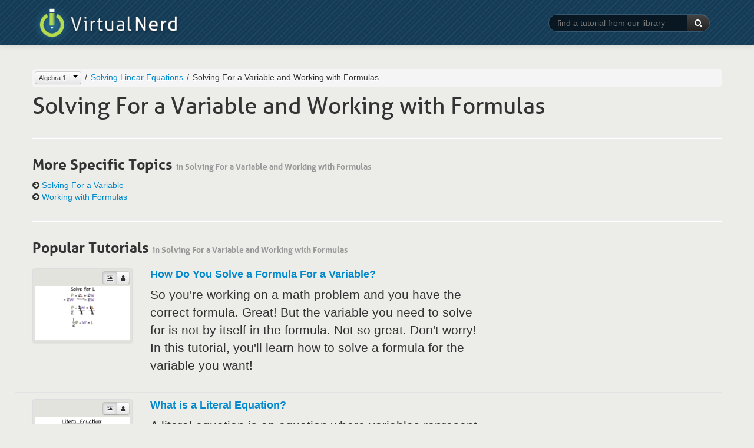

--- FILE ---
content_type: text/html
request_url: https://virtualnerd.com/algebra-1/linear-equations-solve/isolate-variables-formulas-examples/
body_size: 36723
content:
<!DOCTYPE html>
<html lang="en">
<head>	
	<meta http-equiv="Content-Type" content="text/html;" />
	<meta name="viewport" content="width=device-width, initial-scale=1.0">
	
	<meta name="description" content="Virtual Nerd's patent-pending tutorial system provides in-context information, hints, and links to supporting tutorials, synchronized with videos, each 3 to 7 minutes long. In this non-linear system, users are free to take whatever path through the material best serves their needs. These unique features make Virtual Nerd a viable alternative to private tutoring." />
	<meta name="keywords" content="tutoring, tutor, tutorial, math, pre-algebra, prealgebra, algebra, algebra 1, algebra 2, geometry, homework, homework help, study guide, video, interactive, textbook problems, practice problems, math help, math tutorials, math tutoring
" />
	<title>Solving For a Variable and Working with Formulas | Algebra 1 | Solving Linear Equations | Virtual Nerd</title>
	<link rel="shortcut icon" href="/favicon.ico" />
	<link rel="stylesheet" type="text/css" href="/_css/bootstrap-2.2.2.min.css">
	<link rel="stylesheet" type="text/css" href="/_css/font-awesome-3.2.1.min.css">
	<link rel="stylesheet" type="text/css" href="/_css/vn_public.css">
	
	<script src="/_js/libs/jquery-1.7.2.min.js" type="text/javascript" charset="utf-8"></script>
	<script src="/_js/libs/bootstrap-2.2.2.min.js" type="text/javascript" charset="utf-8"></script>	
	<script src="/_js/libs/underscore-1.4.3.min.js" type="text/javascript" charset="utf-8"></script>
	<script src="/_js/vn-main.js" type="text/javascript" charset="utf-8"></script>
	
	<script type="text/javascript">
	  var _gaq = _gaq || [];
	  _gaq.push(['_setAccount', 'UA-7425183-1']);
	  _gaq.push(['_trackPageview']);

	  (function() {
	    var ga = document.createElement('script'); ga.type = 'text/javascript'; ga.async = true;
	    ga.src = ('https:' == document.location.protocol ? 'https://ssl' : 'http://www') + '.google-analytics.com/ga.js';
	    var s = document.getElementsByTagName('script')[0]; s.parentNode.insertBefore(ga, s);
	  })();
	</script>

	<link rel="stylesheet" type="text/css" href="/_css/bootstrap-responsive-2.2.2.min.css">
</head>
<body class="public topic-page" >
	<div id="wrap">
		<div id="header" class="navbar navbar-inverse navbar-fixed-top">
			<div class="navbar-inner">
				<div class="container">
					<a class="brand" href="/"><img src="/_img/logo-slim.png" title="Virtual Nerd"></a><span class="tagline AllerLight">Real math help.</span>
					<form class="form-search pull-right hidden-phone" action="/search/search.php" method="GET">
						<div class="input-append">
							<input type="text" class="search-query" id="keywords" name="q" placeholder="find a tutorial from our library" required >
							<input type="hidden" name="search" value="1">
							<button type="submit" class="btn btn-inverse"><i class="icon-white icon-search"></i> </button>
						</div>
					</form>
				</div>
			</div><!-- /.navbar-inner -->
		</div><!-- /.navbar -->
	<div class="section content first last">
		<div class="inner">
			<div class="container">
				<div class="row">
					<div class="tutorial-lib">
						<form class="form-search visible-phone" action="/search/search.php"
							method="GET">
							<div class="input-append span12">
								<input type="text" class="search-query span12" id="keywords"
									name="query" placeholder="find a tutorial from our library"
									autofocus> <input type="hidden" name="search" value="1">
								<button type="submit" class="btn btn-inverse">
									<i class="icon-white icon-search"></i>
								</button>
							</div>
						</form>
					</div>
					<div class="span12">
						<div class="landing-nav browser-breadcrumbs">
							<ul class="breadcrumb">
							</ul>
						</div>
						<h1 class="Aller">Solving For a Variable and Working with Formulas</h1>
											</div>
				</div> <!-- /.row -->
								<hr />
				<div class="row">
					<div class="span12">
						<h3>More Specific Topics <small>in Solving For a Variable and Working with Formulas</small></h3>
						<div>
							<div class="preloader"><i class="icon-spinner icon-spin icon-4x"></i></div>
							<ul class="unstyled topic-list" style="display: none;">
								<li><a href="/algebra-1/linear-equations-solve/isolate-variables-formulas-examples/isolate-variable/">Solving For a Variable</a></li><li><a href="/algebra-1/linear-equations-solve/isolate-variables-formulas-examples/formulas-examples/">Working with Formulas</a></li>							</ul>
						</div>
					</div>
				</div> <!-- /.row -->
				<hr />
								<div class="row">
					<div class="span12">
						<h3>Popular Tutorials <small>in Solving For a Variable and Working with Formulas</small></h3>
						<ul class="search-results unstyled">
														<li class="row">
								<div class="span2 hidden-phone">
									<ul class="tut-thumbs thumbnails show-thumb-diagram">
										<li class="thumbnail">
											<div class="pull-right btn-group toggle-show-thumb">
												<button class="btn btn-mini btn-show-thumb-diagram active"><i class="icon-picture"></i></button>
												<button class="btn btn-mini btn-show-thumb-video"><i class="icon-user"></i></button>
											</div>
											<a href="/algebra-1/linear-equations-solve/isolate-variables-formulas-examples/formulas-examples/isolate-variable-from-formula"><img class="thumb-diagram" src="https://cdn.virtualnerd.com/thumbnails/Alg1_04_01_0004-diagram_thumb.png" alt="How Do You Solve a Formula For a Variable?" /><img class="thumb-video" src="https://cdn.virtualnerd.com/thumbnails/Alg1_04_01_0004-video_thumb.png" alt="How Do You Solve a Formula For a Variable?" /></a>
										</li>
									</ul>
								</div>
								<div class="span6">
									<h4><a href="/algebra-1/linear-equations-solve/isolate-variables-formulas-examples/formulas-examples/isolate-variable-from-formula">How Do You Solve a Formula For a Variable?</a></h4>
									<p class="lead">So you're working on a math problem and you have the correct formula. Great! But the variable you need to solve for is not by itself in the formula. Not so great. Don't worry! In this tutorial, you'll learn how to solve a formula for the variable you want!</p>
								</div>
							</li>
														<li class="row">
								<div class="span2 hidden-phone">
									<ul class="tut-thumbs thumbnails show-thumb-diagram">
										<li class="thumbnail">
											<div class="pull-right btn-group toggle-show-thumb">
												<button class="btn btn-mini btn-show-thumb-diagram active"><i class="icon-picture"></i></button>
												<button class="btn btn-mini btn-show-thumb-video"><i class="icon-user"></i></button>
											</div>
											<a href="/algebra-1/linear-equations-solve/isolate-variables-formulas-examples/isolate-variable/literal-equation-definition"><img class="thumb-diagram" src="https://cdn.virtualnerd.com/thumbnails/Alg1_04_02_0004-diagram_thumb.png" alt="What is a Literal Equation?" /><img class="thumb-video" src="https://cdn.virtualnerd.com/thumbnails/Alg1_04_02_0004-video_thumb.png" alt="What is a Literal Equation?" /></a>
										</li>
									</ul>
								</div>
								<div class="span6">
									<h4><a href="/algebra-1/linear-equations-solve/isolate-variables-formulas-examples/isolate-variable/literal-equation-definition">What is a Literal Equation?</a></h4>
									<p class="lead">A literal equation is an equation where variables represent known values. Literal equations allow use to represent things like distance, time, interest, and slope as variables in an equation. Using variables instead of words is a real time-saver! Learn about literal equations with this tutorial.</p>
								</div>
							</li>
														<li class="row">
								<div class="span2 hidden-phone">
									<ul class="tut-thumbs thumbnails show-thumb-diagram">
										<li class="thumbnail">
											<div class="pull-right btn-group toggle-show-thumb">
												<button class="btn btn-mini btn-show-thumb-diagram active"><i class="icon-picture"></i></button>
												<button class="btn btn-mini btn-show-thumb-video"><i class="icon-user"></i></button>
											</div>
											<a href="/algebra-1/linear-equations-solve/isolate-variables-formulas-examples/isolate-variable/isolate-variables-in-terms-of-variables"><img class="thumb-diagram" src="https://cdn.virtualnerd.com/thumbnails/Alg1_3_2-diagram_thumb.png" alt="How Do You Solve for a Variable in Terms of Another Variable?" /><img class="thumb-video" src="https://cdn.virtualnerd.com/thumbnails/Alg1_3_2-video_thumb.png" alt="How Do You Solve for a Variable in Terms of Another Variable?" /></a>
										</li>
									</ul>
								</div>
								<div class="span6">
									<h4><a href="/algebra-1/linear-equations-solve/isolate-variables-formulas-examples/isolate-variable/isolate-variables-in-terms-of-variables">How Do You Solve for a Variable in Terms of Another Variable?</a></h4>
									<p class="lead">Got an equation with two variables? Want to solve for one variable in terms of the other? Want to go the other way around? See how in this tutorial!</p>
								</div>
							</li>
														<li class="row">
								<div class="span2 hidden-phone">
									<ul class="tut-thumbs thumbnails show-thumb-diagram">
										<li class="thumbnail">
											<div class="pull-right btn-group toggle-show-thumb">
												<button class="btn btn-mini btn-show-thumb-diagram active"><i class="icon-picture"></i></button>
												<button class="btn btn-mini btn-show-thumb-video"><i class="icon-user"></i></button>
											</div>
											<a href="/algebra-1/linear-equations-solve/isolate-variables-formulas-examples/formulas-examples/rectangle-length-from-area-and-width"><img class="thumb-diagram" src="https://cdn.virtualnerd.com/thumbnails/Alg1_3_24-diagram_thumb.png" alt="How Do You Find the Length of a Rectangle if You Know its Width and Area?" /><img class="thumb-video" src="https://cdn.virtualnerd.com/thumbnails/Alg1_3_24-video_thumb.png" alt="How Do You Find the Length of a Rectangle if You Know its Width and Area?" /></a>
										</li>
									</ul>
								</div>
								<div class="span6">
									<h4><a href="/algebra-1/linear-equations-solve/isolate-variables-formulas-examples/formulas-examples/rectangle-length-from-area-and-width">How Do You Find the Length of a Rectangle if You Know its Width and Area?</a></h4>
									<p class="lead">How do you find the length of a rectangle if you're given the width and the area? This tutorial shows you how!</p>
								</div>
							</li>
														<li class="row">
								<div class="span2 hidden-phone">
									<ul class="tut-thumbs thumbnails show-thumb-diagram">
										<li class="thumbnail">
											<div class="pull-right btn-group toggle-show-thumb">
												<button class="btn btn-mini btn-show-thumb-diagram active"><i class="icon-picture"></i></button>
												<button class="btn btn-mini btn-show-thumb-video"><i class="icon-user"></i></button>
											</div>
											<a href="/algebra-1/linear-equations-solve/isolate-variables-formulas-examples/isolate-variable/evaluate-new-expression-from-solution"><img class="thumb-diagram" src="https://cdn.virtualnerd.com/thumbnails/Alg1_3_25-diagram_thumb.png" alt="How Do You Use the Solution from an Equation to Evaluate an Expression?" /><img class="thumb-video" src="https://cdn.virtualnerd.com/thumbnails/Alg1_3_25-video_thumb.png" alt="How Do You Use the Solution from an Equation to Evaluate an Expression?" /></a>
										</li>
									</ul>
								</div>
								<div class="span6">
									<h4><a href="/algebra-1/linear-equations-solve/isolate-variables-formulas-examples/isolate-variable/evaluate-new-expression-from-solution">How Do You Use the Solution from an Equation to Evaluate an Expression?</a></h4>
									<p class="lead">If 3x=21, what is 9x? To get the answer, solve the equation for the variable. Then plug that variable value into the expression and simplify to get the answer. Follow this same process anytime you need to use an equation to evaluate an expression. Watch this tutorial to see this process in action!</p>
								</div>
							</li>
														<li class="row">
								<div class="span2 hidden-phone">
									<ul class="tut-thumbs thumbnails show-thumb-diagram">
										<li class="thumbnail">
											<div class="pull-right btn-group toggle-show-thumb">
												<button class="btn btn-mini btn-show-thumb-diagram active"><i class="icon-picture"></i></button>
												<button class="btn btn-mini btn-show-thumb-video"><i class="icon-user"></i></button>
											</div>
											<a href="/algebra-1/linear-equations-solve/isolate-variables-formulas-examples/formulas-examples/simple-interest-formula-applied"><img class="thumb-diagram" src="https://cdn.virtualnerd.com/thumbnails/Alg1_4_13-diagram_thumb.png" alt="How Do You Use the Formula for Simple Interest?" /><img class="thumb-video" src="https://cdn.virtualnerd.com/thumbnails/Alg1_4_13-video_thumb.png" alt="How Do You Use the Formula for Simple Interest?" /></a>
										</li>
									</ul>
								</div>
								<div class="span6">
									<h4><a href="/algebra-1/linear-equations-solve/isolate-variables-formulas-examples/formulas-examples/simple-interest-formula-applied">How Do You Use the Formula for Simple Interest?</a></h4>
									<p class="lead">If you already have a bank account or if you plan to have one in the future, then this tutorial is a must see! Follow along as this tutorial goes through a word problem involving simple interest.</p>
								</div>
							</li>
														<li class="row">
								<div class="span2 hidden-phone">
									<ul class="tut-thumbs thumbnails show-thumb-diagram">
										<li class="thumbnail">
											<div class="pull-right btn-group toggle-show-thumb">
												<button class="btn btn-mini btn-show-thumb-diagram active"><i class="icon-picture"></i></button>
												<button class="btn btn-mini btn-show-thumb-video"><i class="icon-user"></i></button>
											</div>
											<a href="/algebra-1/linear-equations-solve/isolate-variables-formulas-examples/formulas-examples/simple-interest-formula-definition"><img class="thumb-diagram" src="https://cdn.virtualnerd.com/thumbnails/Alg1_4_14-diagram_thumb.png" alt="What is the Formula for Simple Interest?" /><img class="thumb-video" src="https://cdn.virtualnerd.com/thumbnails/Alg1_4_14-video_thumb.png" alt="What is the Formula for Simple Interest?" /></a>
										</li>
									</ul>
								</div>
								<div class="span6">
									<h4><a href="/algebra-1/linear-equations-solve/isolate-variables-formulas-examples/formulas-examples/simple-interest-formula-definition">What is the Formula for Simple Interest?</a></h4>
									<p class="lead">Interest is found in a bunch of places: savings accounts, mortgages, loans, investments, credit cards, and more! Watch this tutorial and learn how to calculate simple interest!</p>
								</div>
							</li>
														<li class="row">
								<div class="span2 hidden-phone">
									<ul class="tut-thumbs thumbnails show-thumb-diagram">
										<li class="thumbnail">
											<div class="pull-right btn-group toggle-show-thumb">
												<button class="btn btn-mini btn-show-thumb-diagram active"><i class="icon-picture"></i></button>
												<button class="btn btn-mini btn-show-thumb-video"><i class="icon-user"></i></button>
											</div>
											<a href="/algebra-1/linear-equations-solve/isolate-variables-formulas-examples/formulas-examples/complex-interest-problem-example"><img class="thumb-diagram" src="https://cdn.virtualnerd.com/thumbnails/Alg1_4_16-diagram_thumb.png" alt="How Do You Solve a More Complicated Interest Problem?" /><img class="thumb-video" src="https://cdn.virtualnerd.com/thumbnails/Alg1_4_16-video_thumb.png" alt="How Do You Solve a More Complicated Interest Problem?" /></a>
										</li>
									</ul>
								</div>
								<div class="span6">
									<h4><a href="/algebra-1/linear-equations-solve/isolate-variables-formulas-examples/formulas-examples/complex-interest-problem-example">How Do You Solve a More Complicated Interest Problem?</a></h4>
									<p class="lead">Looking into investments? Are you already investing? Then this tutorial is a must see! Follow along as this tutorial goes through a word problem involving simple interest.</p>
								</div>
							</li>
														<li class="row">
								<div class="span2 hidden-phone">
									<ul class="tut-thumbs thumbnails show-thumb-diagram">
										<li class="thumbnail">
											<div class="pull-right btn-group toggle-show-thumb">
												<button class="btn btn-mini btn-show-thumb-diagram active"><i class="icon-picture"></i></button>
												<button class="btn btn-mini btn-show-thumb-video"><i class="icon-user"></i></button>
											</div>
											<a href="/algebra-1/linear-equations-solve/isolate-variables-formulas-examples/formulas-examples/time-from-distance-and-speed"><img class="thumb-diagram" src="https://cdn.virtualnerd.com/thumbnails/Alg1_4_23-diagram_thumb.png" alt="How Do You Figure Out the Time Traveled if You Know the Distance and Speed?" /><img class="thumb-video" src="https://cdn.virtualnerd.com/thumbnails/Alg1_4_23-video_thumb.png" alt="How Do You Figure Out the Time Traveled if You Know the Distance and Speed?" /></a>
										</li>
									</ul>
								</div>
								<div class="span6">
									<h4><a href="/algebra-1/linear-equations-solve/isolate-variables-formulas-examples/formulas-examples/time-from-distance-and-speed">How Do You Figure Out the Time Traveled if You Know the Distance and Speed?</a></h4>
									<p class="lead">This tutorial provides a great real world application of math. You'll see how to use uniform motion to figure out how long it will take to go a certain distance traveling at a constant speed. Check it out!</p>
								</div>
							</li>
														<li class="row">
								<div class="span2 hidden-phone">
									<ul class="tut-thumbs thumbnails show-thumb-diagram">
										<li class="thumbnail">
											<div class="pull-right btn-group toggle-show-thumb">
												<button class="btn btn-mini btn-show-thumb-diagram active"><i class="icon-picture"></i></button>
												<button class="btn btn-mini btn-show-thumb-video"><i class="icon-user"></i></button>
											</div>
											<a href="/algebra-1/linear-equations-solve/isolate-variables-formulas-examples/formulas-examples/distance-equals-speed-times-time"><img class="thumb-diagram" src="https://cdn.virtualnerd.com/thumbnails/Alg1_4_24-diagram_thumb.png" alt="What's the Formula Connecting Distance, Speed, and Time?" /><img class="thumb-video" src="https://cdn.virtualnerd.com/thumbnails/Alg1_4_24-video_thumb.png" alt="What's the Formula Connecting Distance, Speed, and Time?" /></a>
										</li>
									</ul>
								</div>
								<div class="span6">
									<h4><a href="/algebra-1/linear-equations-solve/isolate-variables-formulas-examples/formulas-examples/distance-equals-speed-times-time">What's the Formula Connecting Distance, Speed, and Time?</a></h4>
									<p class="lead">When you have constant speed, the same formula pops up over and over again, and that's the formula that connects distance, speed, and time. Make sure you know this formula, and if you want a refresher, check out the tutorial!</p>
								</div>
							</li>
														<li class="row">
								<div class="span2 hidden-phone">
									<ul class="tut-thumbs thumbnails show-thumb-diagram">
										<li class="thumbnail">
											<div class="pull-right btn-group toggle-show-thumb">
												<button class="btn btn-mini btn-show-thumb-diagram active"><i class="icon-picture"></i></button>
												<button class="btn btn-mini btn-show-thumb-video"><i class="icon-user"></i></button>
											</div>
											<a href="/algebra-1/linear-equations-solve/isolate-variables-formulas-examples/formulas-examples/complex-distance-time-speed-problem"><img class="thumb-diagram" src="https://cdn.virtualnerd.com/thumbnails/Alg1_4_25-diagram_thumb.png" alt="How Do You Solve an Opposite-Direction Travel Problem?" /><img class="thumb-video" src="https://cdn.virtualnerd.com/thumbnails/Alg1_4_25-video_thumb.png" alt="How Do You Solve an Opposite-Direction Travel Problem?" /></a>
										</li>
									</ul>
								</div>
								<div class="span6">
									<h4><a href="/algebra-1/linear-equations-solve/isolate-variables-formulas-examples/formulas-examples/complex-distance-time-speed-problem">How Do You Solve an Opposite-Direction Travel Problem?</a></h4>
									<p class="lead">Two people leave a location at different times and travel in opposite directions. What time will they be a certain distance apart? This tutorial takes you step-by-step through this classic word problem!</p>
								</div>
							</li>
														<li class="row">
								<div class="span2 hidden-phone">
									<ul class="tut-thumbs thumbnails show-thumb-diagram">
										<li class="thumbnail">
											<div class="pull-right btn-group toggle-show-thumb">
												<button class="btn btn-mini btn-show-thumb-diagram active"><i class="icon-picture"></i></button>
												<button class="btn btn-mini btn-show-thumb-video"><i class="icon-user"></i></button>
											</div>
											<a href="/algebra-1/linear-equations-solve/isolate-variables-formulas-examples/formulas-examples/rate-from-distance-and-time"><img class="thumb-diagram" src="https://cdn.virtualnerd.com/thumbnails/Alg1_4_33-diagram_thumb.png" alt="How Do You Figure Out the Rate Traveled if You Know the Distance and Time?" /><img class="thumb-video" src="https://cdn.virtualnerd.com/thumbnails/Alg1_4_33-video_thumb.png" alt="How Do You Figure Out the Rate Traveled if You Know the Distance and Time?" /></a>
										</li>
									</ul>
								</div>
								<div class="span6">
									<h4><a href="/algebra-1/linear-equations-solve/isolate-variables-formulas-examples/formulas-examples/rate-from-distance-and-time">How Do You Figure Out the Rate Traveled if You Know the Distance and Time?</a></h4>
									<p class="lead">This tutorial provides a great real world application of math! Follow along with this tutorial to figure out how fast you need to go to travel a certain distance in a certain amount of time.</p>
								</div>
							</li>
													</ul>
					</div>
				</div> <!-- /.row -->
								<hr />
				<div class="row related-topics">
					<div class="span12">
						<h3>Related Topics</h3>
						<h4>Other topics in <a href="/algebra-1/linear-equations-solve/">Solving Linear Equations</a>:</h4>
						<ul class="unstyled topic-list">
														<li><a href="/algebra-1/linear-equations-solve/one-step/" title="">One-Step Equations</a></li>
														<li><a href="/algebra-1/linear-equations-solve/two-or-multi-step/" title="">Two-Step and Multi-Step Equations</a></li>
														<li><a href="/algebra-1/linear-equations-solve/variables-both-sides-equations/" title="">Equations with Variables on Both Sides</a></li>
														<li><a href="/algebra-1/linear-equations-solve/ratios-proportions/" title="">Ratios and Proportions</a></li>
														<li><a href="/algebra-1/linear-equations-solve/percents-and-percent-change/" title="">Percents and Percent of Change</a></li>
													</ul>
					</div>
				</div> <!-- /.row -->
							</div> <!-- /.container -->
		</div> <!-- /.inner -->
	</div> <!-- /.section -->
	</div> <!-- / #wrap -->
	
	<div id="footer" class="full-width">
				<div id="footer-links">
					<ul class="unstyled inline">
						<li><a href="/story/">About</a></li>
						<li><a href="/Terms/userAgreement.php">Terms of Use</a></li>
						<li><a href="/privacy/learning-services-privacy-policy.php">Privacy</a></li>
						<li><a href="https://support.savvas.com/support/s/">Contact</a></li>
					</ul>
				</div>
				<div id="footer-savvas-branding">
					<div class="savvas-logo"></div>
				</div>
	</div><!-- /#footer -->

	<script>
//  =============
//  = TEMPLATES =
//  =============
</script>
<script type="text/template" id="template__topic_browser_breadcrumbs_li_current">
	<li data-id="<%=crumb.id%>" title="<%=crumb.alt%>"><%=crumb.title%></li>
</script>
<script type="text/template" id="template__topic_browser_breadcrumbs_li_ancestor">
		<li data-id="<%=crumb.id%>" title="<%=crumb.alt%>"><a href="<%=crumb.url%>"><%=crumb.title%></a></li>
</script>
<script type="text/template" id="template__topic_browser_breadcrumbs_subject_btn">
	<div class="btn-group">
		<a href="/<%=current_subject.url%>/all/" class="btn btn-mini disabled current-subject"><%=current_subject.title%></a>
		<button class="btn btn-mini dropdown-toggle" data-toggle="dropdown">
			<span class="caret"></span>
		</button>
		<ul class="dropdown-menu">
			<li class="disabled"><a tabindex="-1" href="#">Switch to:</a></li>
			<% _.each(other_subjects, function(subj){ %>
			<li><a tabindex="-1" href="/<%=subj.url%>/all/"><%=subj.title%></a></li>
			<% }); %>
		</ul>
	</div>
</script>

<script type="text/javascript">
	var topic_obj = {"id":"339","title":"Solving For a Variable and Working with Formulas","url":"isolate-variables-formulas-examples","public_code":"","ancestor":{"id":"329","title":"Solving Linear Equations","url":"linear-equations-solve","public_code":"","ancestor":{"id":"3","title":"Algebra 1","url":"algebra-1","public_code":"","ancestor":null}},"blurb":null,"tutorials":[{"id":"Alg1_04_01_0004","title":"How Do You Solve a Formula For a Variable?","blurb":"So you're working on a math problem and you have the correct formula. Great! But the variable you need to solve for is not by itself in the formula. Not so great. Don't worry! In this tutorial, you'll learn how to solve a formula for the variable you want!","full_topic_url":"algebra-1\/linear-equations-solve\/isolate-variables-formulas-examples\/formulas-examples","url":"isolate-variable-from-formula"},{"id":"Alg1_04_02_0004","title":"What is a Literal Equation?","blurb":"A literal equation is an equation where variables represent known values. Literal equations allow use to represent things like distance, time, interest, and slope as variables in an equation. Using variables instead of words is a real time-saver! Learn about literal equations with this tutorial.","full_topic_url":"algebra-1\/linear-equations-solve\/isolate-variables-formulas-examples\/isolate-variable","url":"literal-equation-definition"},{"id":"Alg1_3_2","title":"How Do You Solve for a Variable in Terms of Another Variable?","blurb":"Got an equation with two variables? Want to solve for one variable in terms of the other? Want to go the other way around? See how in this tutorial!","full_topic_url":"algebra-1\/linear-equations-solve\/isolate-variables-formulas-examples\/isolate-variable","url":"isolate-variables-in-terms-of-variables"},{"id":"Alg1_3_24","title":"How Do You Find the Length of a Rectangle if You Know its Width and Area?","blurb":"How do you find the length of a rectangle if you're given the width and the area? This tutorial shows you how!","full_topic_url":"algebra-1\/linear-equations-solve\/isolate-variables-formulas-examples\/formulas-examples","url":"rectangle-length-from-area-and-width"},{"id":"Alg1_3_25","title":"How Do You Use the Solution from an Equation to Evaluate an Expression?","blurb":"If 3x=21, what is 9x? To get the answer, solve the equation for the variable. Then plug that variable value into the expression and simplify to get the answer. Follow this same process anytime you need to use an equation to evaluate an expression. Watch this tutorial to see this process in action!","full_topic_url":"algebra-1\/linear-equations-solve\/isolate-variables-formulas-examples\/isolate-variable","url":"evaluate-new-expression-from-solution"},{"id":"Alg1_4_13","title":"How Do You Use the Formula for Simple Interest?","blurb":"If you already have a bank account or if you plan to have one in the future, then this tutorial is a must see! Follow along as this tutorial goes through a word problem involving simple interest.","full_topic_url":"algebra-1\/linear-equations-solve\/isolate-variables-formulas-examples\/formulas-examples","url":"simple-interest-formula-applied"},{"id":"Alg1_4_14","title":"What is the Formula for Simple Interest?","blurb":"Interest is found in a bunch of places: savings accounts, mortgages, loans, investments, credit cards, and more! Watch this tutorial and learn how to calculate simple interest!","full_topic_url":"algebra-1\/linear-equations-solve\/isolate-variables-formulas-examples\/formulas-examples","url":"simple-interest-formula-definition"},{"id":"Alg1_4_16","title":"How Do You Solve a More Complicated Interest Problem?","blurb":"Looking into investments? Are you already investing? Then this tutorial is a must see! Follow along as this tutorial goes through a word problem involving simple interest.","full_topic_url":"algebra-1\/linear-equations-solve\/isolate-variables-formulas-examples\/formulas-examples","url":"complex-interest-problem-example"},{"id":"Alg1_4_23","title":"How Do You Figure Out the Time Traveled if You Know the Distance and Speed?","blurb":"This tutorial provides a great real world application of math. You'll see how to use uniform motion to figure out how long it will take to go a certain distance traveling at a constant speed. Check it out!","full_topic_url":"algebra-1\/linear-equations-solve\/isolate-variables-formulas-examples\/formulas-examples","url":"time-from-distance-and-speed"},{"id":"Alg1_4_24","title":"What's the Formula Connecting Distance, Speed, and Time?","blurb":"When you have constant speed, the same formula pops up over and over again, and that's the formula that connects distance, speed, and time. Make sure you know this formula, and if you want a refresher, check out the tutorial!","full_topic_url":"algebra-1\/linear-equations-solve\/isolate-variables-formulas-examples\/formulas-examples","url":"distance-equals-speed-times-time"},{"id":"Alg1_4_25","title":"How Do You Solve an Opposite-Direction Travel Problem?","blurb":"Two people leave a location at different times and travel in opposite directions. What time will they be a certain distance apart? This tutorial takes you step-by-step through this classic word problem!","full_topic_url":"algebra-1\/linear-equations-solve\/isolate-variables-formulas-examples\/formulas-examples","url":"complex-distance-time-speed-problem"},{"id":"Alg1_4_33","title":"How Do You Figure Out the Rate Traveled if You Know the Distance and Time?","blurb":"This tutorial provides a great real world application of math! Follow along with this tutorial to figure out how fast you need to go to travel a certain distance in a certain amount of time.","full_topic_url":"algebra-1\/linear-equations-solve\/isolate-variables-formulas-examples\/formulas-examples","url":"rate-from-distance-and-time"}],"siblings":[{"id":"330","title":"One-Step Equations","blurb":null,"url":"one-step","public_code":null,"total_vids":"23"},{"id":"333","title":"Two-Step and Multi-Step Equations","blurb":null,"url":"two-or-multi-step","public_code":null,"total_vids":"14"},{"id":"336","title":"Equations with Variables on Both Sides","blurb":null,"url":"variables-both-sides-equations","public_code":null,"total_vids":"8"},{"id":"342","title":"Ratios and Proportions","blurb":null,"url":"ratios-proportions","public_code":null,"total_vids":"32"},{"id":"347","title":"Percents and Percent of Change","blurb":null,"url":"percents-and-percent-change","public_code":null,"total_vids":"23"}],"descendents":[{"id":"340","title":"Solving For a Variable","url":"isolate-variable","public_code":"","descendents":[]},{"id":"341","title":"Working with Formulas","url":"formulas-examples","public_code":"","descendents":[]}]};
	var breadcrumbs_array = [{"id":"3","title":"Algebra 1","url":"algebra-1","public_code":"","ancestor":null,"full_topic_url":"\/algebra-1\/"},{"id":"329","title":"Solving Linear Equations","url":"linear-equations-solve","public_code":"","ancestor":{"id":"3","title":"Algebra 1","url":"algebra-1","public_code":"","ancestor":null,"full_topic_url":"\/algebra-1\/"},"full_topic_url":"\/algebra-1\/linear-equations-solve\/"}];

	var all_subjects = [
		{id:'8', title:'Middle Grades Math', url:'middle-math'},
		{id:'2', title:'Pre-Algebra', url:'pre-algebra'},
		{id:'3', title:'Algebra 1', url:'algebra-1'},
		{id:'4', title:'Algebra 2', url:'algebra-2'},
		{id:'9', title:'Geometry', url:'geometry'},
		{id:'6', title:'SAT Math', url:'sat-math'},
		{id:'7', title:'ACT Math', url:'act-math'},
		{id:'20', title:'Common Core', url:'common-core'},
		{id:'15000', title:'Texas Programs', url:'texas-digits'},
		{id:'6975', title:'Texas Standards', url:'texasteks'}
	];

	var get_subject = function(topic_obj){
		if(topic_obj.ancestor) {
			return get_subject(topic_obj.ancestor);
		} else {
			return topic_obj;
		}
	};

	var current_subject = get_subject(topic_obj);

	var other_subjects = _(all_subjects).reject(function(subject){
		return subject.id == current_subject.id;
	});

	var update_breadcrumbs = function(topic){
		var breadcrumbs = $('ul.breadcrumb').empty();
		breadcrumbs_array.push(topic);
		_.each(breadcrumbs_array, function(breadcrumb, index){
			var crumb = {
				id:breadcrumb.id,
				url:breadcrumb.full_topic_url,
				alt:breadcrumb.title
			};
			// If we're in Common Core,
			// use public code in place of title after the first three levels
			// e.g. 
			if (current_subject.id == 20 && index > 2) {
				crumb.title = breadcrumb.public_code;
			} else {
				crumb.title = breadcrumb.title;
			}

			if(crumb.id === topic.id){
				$(templates.topic_browser_breadcrumbs_li_current({crumb:crumb})).appendTo(breadcrumbs);
			} else {
				$(templates.topic_browser_breadcrumbs_li_ancestor({crumb:crumb})).appendTo(breadcrumbs);
			}
		});
		
		var subj_btn = $(templates.topic_browser_breadcrumbs_subject_btn({
			'current_subject':current_subject,
			'other_subjects':other_subjects
		})).on('click', function(ev){
			var target = $(ev.target)
			if(target.hasClass('.current-subject') && target.hasClass('disabled')) {
				ev.preventDefault();
			}
		});
		breadcrumbs.children().first().contents().replaceWith(subj_btn);
		if(breadcrumbs.children().length > 1){
			breadcrumbs.find('.current-subject').removeClass('disabled');
		} else {
			breadcrumbs.find('.current-subject').addClass('disabled');
		}
	};

	var build_ancestors_array = function(topic, arr){
		var arr = arr || [];
		if(topic.ancestor) {
			arr.push(topic.ancestor);
			return build_ancestors_array(topic.ancestor, arr);
		} else {
			return arr.reverse();
		}
	};

	/**
	 * TEMPLATES
	 */
	var templates = {};
	templates.topic_browser_breadcrumbs_li_current = _.template($('#template__topic_browser_breadcrumbs_li_current').html());
	templates.topic_browser_breadcrumbs_li_ancestor = _.template($('#template__topic_browser_breadcrumbs_li_ancestor').html());
	templates.topic_browser_breadcrumbs_subject_btn = _.template($('#template__topic_browser_breadcrumbs_subject_btn').html());

	update_breadcrumbs(topic_obj);
</script>

<script type="text/javascript">
	$(document).ready(function(){
		// adjust img src if an image doesn't load
		$('img').error(function(img){
			$(this).attr('src', 'https://cdn.virtualnerd.com/thumbnails/unavailable_img.jpg')
		});
		// Listener to toggle which thumbnail to display (on per item basis)
		$( 'body' ).on( 'click', '.thumbnails .toggle-show-thumb', function(ev) {
			$(this).closest('.thumbnails').toggleClass('show-thumb-diagram show-thumb-video');
			$(this).find('.btn').toggleClass('active');
		});

		// Hide (collapse) the toggle containers on load
		$('ul.topics-3').hide();
		$('.preloader').fadeOut(function(){
			$('ul.topic-list').show();
		})
		// Slide up and down & toggle the 'active' class on click
		// Also toggle the class of the icon between a plus and a minus
		$('h4.topic-2').click(function(){
			$(this).toggleClass("active").next('.topics-3').slideToggle(50);
			$(this).children('i').toggleClass('icon-plus-sign').toggleClass('icon-minus-sign');
		});

		// Add icons to the toggle handle topic headings
		$('h4.topic-2').prepend('<i class="icon-plus-sign"></i> ');

		// Add icons to all the links
		$('.topic-list a').parent('li').prepend('<i class="icon-circle-arrow-right"></i> ');
	});
</script>	<script type="text/javascript">
		$(document).ready(function(){
			// Fix for Bootstrap button dropdown children not being clickable on mobile
			$('body').on('touchstart.dropdown', '.dropdown-menu', function (e) { e.stopPropagation(); });
		});
	</script>
</body>
</html>
